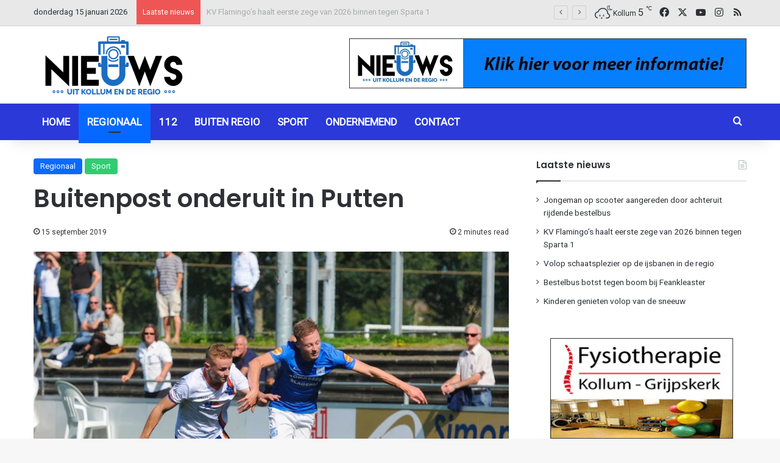

--- FILE ---
content_type: text/html; charset=UTF-8
request_url: https://nieuwsuitkollum.nl/buitenpost-onderuit-in-putten/
body_size: 17976
content:
<!DOCTYPE html><html lang="nl-NL" class="" data-skin="light"><head><meta charset="UTF-8" /><link rel="profile" href="https://gmpg.org/xfn/11" /><meta name='robots' content='index, follow, max-image-preview:large, max-snippet:-1, max-video-preview:-1' /><link media="all" href="https://nieuwsuitkollum.nl/wp-content/cache/autoptimize/css/autoptimize_264fd80c9175e2e70734b8688b7c062b.css" rel="stylesheet"><link media="screen" href="https://nieuwsuitkollum.nl/wp-content/cache/autoptimize/css/autoptimize_a21a4bd33f6b284626c86b3b3a1233f2.css" rel="stylesheet"><link media="print" href="https://nieuwsuitkollum.nl/wp-content/cache/autoptimize/css/autoptimize_1fcad48fdc5561e6bb8f6c1db24cf94b.css" rel="stylesheet"><title>Buitenpost onderuit in Putten - Nieuwsuitkollum</title><link rel="canonical" href="https://nieuwsuitkollum.nl/buitenpost-onderuit-in-putten/" /><meta property="og:locale" content="nl_NL" /><meta property="og:type" content="article" /><meta property="og:title" content="Buitenpost onderuit in Putten - Nieuwsuitkollum" /><meta property="og:description" content="PUTTEN &#8211; VV Buitenpost heeft de goede competitiestart geen vervolg kunnen geven in Putten. Zaterdag werd tegen SDC Putten met 3-0 verloren. Kansloos waren de Blauwkes zeker in de eerste helft niet. Een wereldgoal op slag van rust gevolgd door een wonderschone tweede treffer snel in de tweede helft, bleken funest voor de ploeg van &hellip;" /><meta property="og:url" content="https://nieuwsuitkollum.nl/buitenpost-onderuit-in-putten/" /><meta property="og:site_name" content="Nieuwsuitkollum" /><meta property="article:publisher" content="https://www.facebook.com/Nieuwsuitkollum" /><meta property="article:author" content="Redactie" /><meta property="article:published_time" content="2019-09-15T14:16:13+00:00" /><meta property="og:image" content="https://nieuwsuitkollum.nl/site/wp-content/uploads/2019/09/Wim-de-Vries-links-moet-in-de-achtervolging.jpg" /><meta property="og:image:width" content="938" /><meta property="og:image:height" content="600" /><meta property="og:image:type" content="image/jpeg" /><meta name="author" content="Redactie" /><meta name="twitter:card" content="summary_large_image" /><meta name="twitter:creator" content="@Nieuwsuitkollum" /><meta name="twitter:site" content="@Nieuwsuitkollum" /><meta name="twitter:label1" content="Geschreven door" /><meta name="twitter:data1" content="Redactie" /><meta name="twitter:label2" content="Geschatte leestijd" /><meta name="twitter:data2" content="2 minuten" /> <script type="application/ld+json" class="yoast-schema-graph">{"@context":"https://schema.org","@graph":[{"@type":"Article","@id":"https://nieuwsuitkollum.nl/buitenpost-onderuit-in-putten/#article","isPartOf":{"@id":"https://nieuwsuitkollum.nl/buitenpost-onderuit-in-putten/"},"author":{"name":"Redactie","@id":"https://nieuwsuitkollum.nl/#/schema/person/8a17b957f0fd2fe14c115a5b8467184b"},"headline":"Buitenpost onderuit in Putten","datePublished":"2019-09-15T14:16:13+00:00","mainEntityOfPage":{"@id":"https://nieuwsuitkollum.nl/buitenpost-onderuit-in-putten/"},"wordCount":455,"commentCount":0,"publisher":{"@id":"https://nieuwsuitkollum.nl/#organization"},"image":{"@id":"https://nieuwsuitkollum.nl/buitenpost-onderuit-in-putten/#primaryimage"},"thumbnailUrl":"https://nieuwsuitkollum.nl/wp-content/uploads/2019/09/Wim-de-Vries-links-moet-in-de-achtervolging.jpg","articleSection":["Regionaal","Sport"],"inLanguage":"nl-NL","potentialAction":[{"@type":"CommentAction","name":"Comment","target":["https://nieuwsuitkollum.nl/buitenpost-onderuit-in-putten/#respond"]}]},{"@type":"WebPage","@id":"https://nieuwsuitkollum.nl/buitenpost-onderuit-in-putten/","url":"https://nieuwsuitkollum.nl/buitenpost-onderuit-in-putten/","name":"Buitenpost onderuit in Putten - Nieuwsuitkollum","isPartOf":{"@id":"https://nieuwsuitkollum.nl/#website"},"primaryImageOfPage":{"@id":"https://nieuwsuitkollum.nl/buitenpost-onderuit-in-putten/#primaryimage"},"image":{"@id":"https://nieuwsuitkollum.nl/buitenpost-onderuit-in-putten/#primaryimage"},"thumbnailUrl":"https://nieuwsuitkollum.nl/wp-content/uploads/2019/09/Wim-de-Vries-links-moet-in-de-achtervolging.jpg","datePublished":"2019-09-15T14:16:13+00:00","breadcrumb":{"@id":"https://nieuwsuitkollum.nl/buitenpost-onderuit-in-putten/#breadcrumb"},"inLanguage":"nl-NL","potentialAction":[{"@type":"ReadAction","target":["https://nieuwsuitkollum.nl/buitenpost-onderuit-in-putten/"]}]},{"@type":"ImageObject","inLanguage":"nl-NL","@id":"https://nieuwsuitkollum.nl/buitenpost-onderuit-in-putten/#primaryimage","url":"https://nieuwsuitkollum.nl/wp-content/uploads/2019/09/Wim-de-Vries-links-moet-in-de-achtervolging.jpg","contentUrl":"https://nieuwsuitkollum.nl/wp-content/uploads/2019/09/Wim-de-Vries-links-moet-in-de-achtervolging.jpg","width":938,"height":600},{"@type":"BreadcrumbList","@id":"https://nieuwsuitkollum.nl/buitenpost-onderuit-in-putten/#breadcrumb","itemListElement":[{"@type":"ListItem","position":1,"name":"Home","item":"https://nieuwsuitkollum.nl/"},{"@type":"ListItem","position":2,"name":"Berichten","item":"https://nieuwsuitkollum.nl/berichten/"},{"@type":"ListItem","position":3,"name":"Buitenpost onderuit in Putten"}]},{"@type":"WebSite","@id":"https://nieuwsuitkollum.nl/#website","url":"https://nieuwsuitkollum.nl/","name":"Nieuwsuitkollum","description":"Nieuws uit de regio","publisher":{"@id":"https://nieuwsuitkollum.nl/#organization"},"potentialAction":[{"@type":"SearchAction","target":{"@type":"EntryPoint","urlTemplate":"https://nieuwsuitkollum.nl/?s={search_term_string}"},"query-input":{"@type":"PropertyValueSpecification","valueRequired":true,"valueName":"search_term_string"}}],"inLanguage":"nl-NL"},{"@type":"Organization","@id":"https://nieuwsuitkollum.nl/#organization","name":"Nieuwsuitkollum","url":"https://nieuwsuitkollum.nl/","logo":{"@type":"ImageObject","inLanguage":"nl-NL","@id":"https://nieuwsuitkollum.nl/#/schema/logo/image/","url":"https://nieuwsuitkollum.nl/wp-content/uploads/2016/11/NIeuwsUitKOllumgoed-Custom.png","contentUrl":"https://nieuwsuitkollum.nl/wp-content/uploads/2016/11/NIeuwsUitKOllumgoed-Custom.png","width":512,"height":224,"caption":"Nieuwsuitkollum"},"image":{"@id":"https://nieuwsuitkollum.nl/#/schema/logo/image/"},"sameAs":["https://www.facebook.com/Nieuwsuitkollum","https://x.com/Nieuwsuitkollum","https://www.instagram.com/nieuwsuitkollumnl/","https://www.youtube.com/user/NieuwsuitkollumNL"]},{"@type":"Person","@id":"https://nieuwsuitkollum.nl/#/schema/person/8a17b957f0fd2fe14c115a5b8467184b","name":"Redactie","sameAs":["Redactie"],"url":"https://nieuwsuitkollum.nl/author/redactie/"}]}</script> <link rel='dns-prefetch' href='//www.googletagmanager.com' /><link rel="alternate" type="application/rss+xml" title="Nieuwsuitkollum &raquo; feed" href="https://nieuwsuitkollum.nl/feed/" /><link rel="alternate" type="application/rss+xml" title="Nieuwsuitkollum &raquo; reacties feed" href="https://nieuwsuitkollum.nl/comments/feed/" /> <script type="text/javascript">try {
				if( 'undefined' != typeof localStorage ){
					var tieSkin = localStorage.getItem('tie-skin');
				}

				
				var html = document.getElementsByTagName('html')[0].classList,
						htmlSkin = 'light';

				if( html.contains('dark-skin') ){
					htmlSkin = 'dark';
				}

				if( tieSkin != null && tieSkin != htmlSkin ){
					html.add('tie-skin-inverted');
					var tieSkinInverted = true;
				}

				if( tieSkin == 'dark' ){
					html.add('dark-skin');
				}
				else if( tieSkin == 'light' ){
					html.remove( 'dark-skin' );
				}
				
			} catch(e) { console.log( e ) }</script> <link rel="alternate" type="application/rss+xml" title="Nieuwsuitkollum &raquo; Buitenpost onderuit in Putten reacties feed" href="https://nieuwsuitkollum.nl/buitenpost-onderuit-in-putten/feed/" /><link rel="alternate" title="oEmbed (JSON)" type="application/json+oembed" href="https://nieuwsuitkollum.nl/wp-json/oembed/1.0/embed?url=https%3A%2F%2Fnieuwsuitkollum.nl%2Fbuitenpost-onderuit-in-putten%2F" /><link rel="alternate" title="oEmbed (XML)" type="text/xml+oembed" href="https://nieuwsuitkollum.nl/wp-json/oembed/1.0/embed?url=https%3A%2F%2Fnieuwsuitkollum.nl%2Fbuitenpost-onderuit-in-putten%2F&#038;format=xml" /><meta name="viewport" content="width=device-width, initial-scale=1.0" /> <script type="text/javascript" src="https://nieuwsuitkollum.nl/wp-includes/js/jquery/jquery.min.js?ver=3.7.1" id="jquery-core-js"></script> <link rel="https://api.w.org/" href="https://nieuwsuitkollum.nl/wp-json/" /><link rel="alternate" title="JSON" type="application/json" href="https://nieuwsuitkollum.nl/wp-json/wp/v2/posts/99248" /><link rel="EditURI" type="application/rsd+xml" title="RSD" href="https://nieuwsuitkollum.nl/xmlrpc.php?rsd" /><meta name="generator" content="WordPress 6.9" /><link rel='shortlink' href='https://nieuwsuitkollum.nl/?p=99248' /><meta name="generator" content="Site Kit by Google 1.168.0" /><meta http-equiv="X-UA-Compatible" content="IE=edge"> <script async src="https://www.googletagmanager.com/gtag/js?id=G-ZP6V6R7JJZ"></script> <script>window.dataLayer = window.dataLayer || [];
  function gtag(){dataLayer.push(arguments);}
  gtag('js', new Date());

  gtag('config', 'G-ZP6V6R7JJZ');</script> <link rel="icon" href="https://nieuwsuitkollum.nl/wp-content/uploads/2016/11/NIeuwsUitKOllumgoed-Custom-150x150.png" sizes="32x32" /><link rel="icon" href="https://nieuwsuitkollum.nl/wp-content/uploads/2016/11/NIeuwsUitKOllumgoed-Custom.png" sizes="192x192" /><link rel="apple-touch-icon" href="https://nieuwsuitkollum.nl/wp-content/uploads/2016/11/NIeuwsUitKOllumgoed-Custom.png" /><meta name="msapplication-TileImage" content="https://nieuwsuitkollum.nl/wp-content/uploads/2016/11/NIeuwsUitKOllumgoed-Custom.png" /></head><body id="tie-body" class="wp-singular post-template-default single single-post postid-99248 single-format-standard wp-theme-jannah wrapper-has-shadow block-head-1 magazine2 is-thumb-overlay-disabled is-desktop is-header-layout-3 has-header-ad sidebar-right has-sidebar post-layout-1 narrow-title-narrow-media hide_post_authorbio">  <script type="text/javascript">var sc_project=9268334; 
var sc_invisible=1; 
var sc_security="45843031";</script> <script type="text/javascript"
src="https://www.statcounter.com/counter/counter.js"
async></script> <noscript><div class="statcounter"><a title="Web Analytics"
href="https://statcounter.com/" target="_blank"><img
class="statcounter"
src="https://c.statcounter.com/9268334/0/45843031/1/"
alt="Web Analytics"></a></div></noscript><div class="background-overlay"><div id="tie-container" class="site tie-container"><div id="tie-wrapper"><header id="theme-header" class="theme-header header-layout-3 main-nav-dark main-nav-default-dark main-nav-below has-stream-item top-nav-active top-nav-light top-nav-default-light top-nav-above has-shadow has-normal-width-logo mobile-header-default"><nav id="top-nav"  class="has-date-breaking-components top-nav header-nav has-breaking-news" aria-label="Secondary Navigation"><div class="container"><div class="topbar-wrapper"><div class="topbar-today-date"> donderdag 15 januari 2026</div><div class="tie-alignleft"><div class="breaking controls-is-active"> <span class="breaking-title"> <span class="tie-icon-bolt breaking-icon" aria-hidden="true"></span> <span class="breaking-title-text">Laatste nieuws</span> </span><ul id="breaking-news-in-header" class="breaking-news" data-type="flipY" data-arrows="true"><li class="news-item"> <a href="https://nieuwsuitkollum.nl/jongeman-botst-met-scooter-tegen-bestelbus/">Jongeman op scooter aangereden door achteruit rijdende bestelbus</a></li><li class="news-item"> <a href="https://nieuwsuitkollum.nl/kv-flamingos-haalt-eerste-zege-van-2026-binnen-tegen-sparta-1/">KV Flamingo’s haalt eerste zege van 2026 binnen tegen Sparta 1</a></li><li class="news-item"> <a href="https://nieuwsuitkollum.nl/volop-schaatsplezier-op-de-ijsbanen-in-de-regio/">Volop schaatsplezier op de ijsbanen in de regio</a></li><li class="news-item"> <a href="https://nieuwsuitkollum.nl/bestelbusje-botst-tegen-boom-bij-feankleaster/">Bestelbus botst tegen boom bij Feankleaster</a></li><li class="news-item"> <a href="https://nieuwsuitkollum.nl/kinderen-genieten-volop-van-de-sneeuw/">Kinderen genieten volop van de sneeuw</a></li><li class="news-item"> <a href="https://nieuwsuitkollum.nl/fryslan-in-de-greep-van-winterweer/">Fryslân in de greep van winterweer</a></li><li class="news-item"> <a href="https://nieuwsuitkollum.nl/moeder-35-blijft-langer-vast-na-overlijden-achtjarige-dochter/">Moeder (35) blijft langer vast na overlijden achtjarige dochter</a></li><li class="news-item"> <a href="https://nieuwsuitkollum.nl/brand-in-gasheater-met-gasfles-in-stroobos/">Brand in gasheater met gasfles in Stroobos</a></li><li class="news-item"> <a href="https://nieuwsuitkollum.nl/politie-onderzoekt-overlijden-minderjarig-kind-in-woning-kollum/">Politie onderzoekt overlijden minderjarig kind in woning Kollum</a></li><li class="news-item"> <a href="https://nieuwsuitkollum.nl/jeugd-geniet-volop-van-de-sneeuw-in-kollum/">Jeugd geniet volop van de sneeuw in Kollum</a></li></ul></div></div><div class="tie-alignright"><ul class="components"><li class="weather-menu-item menu-item custom-menu-link"><div class="tie-weather-widget is-animated" title="Regen"><div class="weather-wrap"><div class="weather-forecast-day small-weather-icons"><div class="weather-icon"><div class="basecloud"></div><div class="icon-basecloud-bg"></div><div class="animi-icons-wrap"><div class="icon-rainy-animi"></div><div class="icon-rainy-animi-2"></div><div class="icon-rainy-animi-4"></div><div class="icon-rainy-animi-5"></div></div><div class="icon-moon-animi"></div></div></div><div class="city-data"> <span>Kollum</span> <span class="weather-current-temp"> 5 <sup>&#x2103;</sup> </span></div></div></div></li><li class="social-icons-item"><a class="social-link facebook-social-icon" rel="external noopener nofollow" target="_blank" href="https://www.facebook.com/Nieuwsuitkollum/"><span class="tie-social-icon tie-icon-facebook"></span><span class="screen-reader-text">Facebook</span></a></li><li class="social-icons-item"><a class="social-link twitter-social-icon" rel="external noopener nofollow" target="_blank" href="https://twitter.com/Nieuwsuitkollum/"><span class="tie-social-icon tie-icon-twitter"></span><span class="screen-reader-text">X</span></a></li><li class="social-icons-item"><a class="social-link youtube-social-icon" rel="external noopener nofollow" target="_blank" href="https://www.youtube.com/NieuwsuitkollumNL"><span class="tie-social-icon tie-icon-youtube"></span><span class="screen-reader-text">YouTube</span></a></li><li class="social-icons-item"><a class="social-link instagram-social-icon" rel="external noopener nofollow" target="_blank" href="https://www.instagram.com/nieuwsuitkollumnl/"><span class="tie-social-icon tie-icon-instagram"></span><span class="screen-reader-text">Instagram</span></a></li><li class="social-icons-item"><a class="social-link rss-social-icon" rel="external noopener nofollow" target="_blank" href="https://nieuwsuitkollum.nl/feed/"><span class="tie-social-icon tie-icon-feed"></span><span class="screen-reader-text">RSS</span></a></li></ul></div></div></div></nav><div class="container header-container"><div class="tie-row logo-row"><div class="logo-wrapper"><div class="tie-col-md-4 logo-container clearfix"><div id="mobile-header-components-area_1" class="mobile-header-components"><ul class="components"><li class="mobile-component_menu custom-menu-link"><a href="#" id="mobile-menu-icon" class="menu-text-wrapper"><span class="tie-mobile-menu-icon nav-icon is-layout-1"></span><span class="menu-text">Menu</span></a></li></ul></div><div id="logo" class="image-logo" style="margin-top: 10px; margin-bottom: 1px;"> <a title="Nieuwsuitkollum" href="https://nieuwsuitkollum.nl/"> <picture class="tie-logo-default tie-logo-picture"> <source class="tie-logo-source-default tie-logo-source" srcset="https://nieuwsuitkollum.nl/wp-content/uploads/2020/08/logo-264x116-1.png"> <img class="tie-logo-img-default tie-logo-img" src="https://nieuwsuitkollum.nl/wp-content/uploads/2020/08/logo-264x116-1.png" alt="Nieuwsuitkollum" width="264" height="116" style="max-height:116px; width: auto;" /> </picture> </a></div><div id="mobile-header-components-area_2" class="mobile-header-components"><ul class="components"><li class="mobile-component_skin custom-menu-link"> <a href="#" class="change-skin" title="Switch skin"> <span class="tie-icon-moon change-skin-icon" aria-hidden="true"></span> <span class="screen-reader-text">Switch skin</span> </a></li></ul></div></div></div><div class="tie-col-md-8 stream-item stream-item-top-wrapper"><div class="stream-item-top"><div class="g g-1"><div class="g-single a-13"><a class="gofollow" data-track="MTMsMSw2MA==" href="/contact"><img src="https://nieuwsuitkollum.nl/wp-content/uploads/2021/01/AdverterenNieuwsuitKollum.gif" /></a></div></div></div></div></div></div><div class="main-nav-wrapper"><nav id="main-nav" data-skin="search-in-main-nav" class="main-nav header-nav live-search-parent menu-style-default menu-style-solid-bg"  aria-label="Primary Navigation"><div class="container"><div class="main-menu-wrapper"><div id="menu-components-wrap"><div class="main-menu main-menu-wrap"><div id="main-nav-menu" class="main-menu header-menu"><ul id="menu-home" class="menu"><li id="menu-item-10008" class="menu-item menu-item-type-custom menu-item-object-custom menu-item-home menu-item-10008"><a href="https://nieuwsuitkollum.nl/">Home</a></li><li id="menu-item-68068" class="menu-item menu-item-type-taxonomy menu-item-object-category current-post-ancestor current-menu-parent current-post-parent menu-item-68068 tie-current-menu"><a href="https://nieuwsuitkollum.nl/category/regionaal/">Regionaal</a></li><li id="menu-item-68070" class="menu-item menu-item-type-taxonomy menu-item-object-category menu-item-68070"><a href="https://nieuwsuitkollum.nl/category/112/">112</a></li><li id="menu-item-71873" class="menu-item menu-item-type-taxonomy menu-item-object-category menu-item-71873"><a href="https://nieuwsuitkollum.nl/category/buiten-regio/">Buiten regio</a></li><li id="menu-item-68071" class="menu-item menu-item-type-taxonomy menu-item-object-category current-post-ancestor current-menu-parent current-post-parent menu-item-68071"><a href="https://nieuwsuitkollum.nl/category/sport/">Sport</a></li><li id="menu-item-71872" class="menu-item menu-item-type-taxonomy menu-item-object-category menu-item-71872"><a href="https://nieuwsuitkollum.nl/category/ondernemend/">Ondernemend</a></li><li id="menu-item-10006" class="menu-item menu-item-type-post_type menu-item-object-page menu-item-10006"><a href="https://nieuwsuitkollum.nl/contact/">Contact</a></li></ul></div></div><ul class="components"><li class="search-compact-icon menu-item custom-menu-link"> <a href="#" class="tie-search-trigger"> <span class="tie-icon-search tie-search-icon" aria-hidden="true"></span> <span class="screen-reader-text">Zoeken naar</span> </a></li></ul></div></div></div></nav></div></header> <script type="text/javascript">try{if("undefined"!=typeof localStorage){var header,mnIsDark=!1,tnIsDark=!1;(header=document.getElementById("theme-header"))&&((header=header.classList).contains("main-nav-default-dark")&&(mnIsDark=!0),header.contains("top-nav-default-dark")&&(tnIsDark=!0),"dark"==tieSkin?(header.add("main-nav-dark","top-nav-dark"),header.remove("main-nav-light","top-nav-light")):"light"==tieSkin&&(mnIsDark||(header.remove("main-nav-dark"),header.add("main-nav-light")),tnIsDark||(header.remove("top-nav-dark"),header.add("top-nav-light"))))}}catch(a){console.log(a)}</script> <div id="content" class="site-content container"><div id="main-content-row" class="tie-row main-content-row"><div class="main-content tie-col-md-8 tie-col-xs-12" role="main"><article id="the-post" class="container-wrapper post-content tie-standard"><header class="entry-header-outer"><div class="entry-header"> <span class="post-cat-wrap"><a class="post-cat tie-cat-5" href="https://nieuwsuitkollum.nl/category/regionaal/">Regionaal</a><a class="post-cat tie-cat-9" href="https://nieuwsuitkollum.nl/category/sport/">Sport</a></span><h1 class="post-title entry-title"> Buitenpost onderuit in Putten</h1><div class="single-post-meta post-meta clearfix"><span class="date meta-item tie-icon">15 september 2019</span><div class="tie-alignright"><span class="meta-reading-time meta-item"><span class="tie-icon-bookmark" aria-hidden="true"></span> 2 minutes read</span></div></div></div></header><div  class="featured-area"><div class="featured-area-inner"><figure class="single-featured-image"><img width="938" height="600" src="https://nieuwsuitkollum.nl/wp-content/uploads/2019/09/Wim-de-Vries-links-moet-in-de-achtervolging.jpg" class="attachment-full size-full wp-post-image" alt="" data-main-img="1" decoding="async" fetchpriority="high" srcset="https://nieuwsuitkollum.nl/wp-content/uploads/2019/09/Wim-de-Vries-links-moet-in-de-achtervolging.jpg 938w, https://nieuwsuitkollum.nl/wp-content/uploads/2019/09/Wim-de-Vries-links-moet-in-de-achtervolging-240x154.jpg 240w" sizes="(max-width: 938px) 100vw, 938px" /></figure></div></div><div class="entry-content entry clearfix"><p>PUTTEN &#8211; VV Buitenpost heeft de goede competitiestart geen vervolg kunnen geven in Putten. Zaterdag werd tegen SDC Putten met 3-0 verloren. Kansloos waren de Blauwkes zeker in de eerste helft niet. Een wereldgoal op slag van rust gevolgd door een wonderschone tweede treffer snel in de tweede helft, bleken funest voor de ploeg van trainer Jasper Bouma. “Wij hebben weinig weggegeven, maar als team waren we niet goed genoeg. Snel vergeten en ons richten op de thuiswedstrijd tegen Purmersteijn”, aldus Bouma.</p><p><strong>In de kruising</strong></p><p>De eerste kans in de wedstrijd was voor Buitenposter Rik Weening. Zijn schot werd geblokt. Weening, de uitblinker van vorige week, werd stevig aan banden gelegd door een verdediger van Putten. De thuisploeg had meer balbezit, maar kon geen gaatje vinden in de verdediging van Buitenpost. Na ongeveer een half uur kreeg Rob Dijkstra een goede mogelijkheid om de Blauwkes op voorsprong te zetten. Uit een snelle spelhervatting van Robin Huisman de Jong schoot hij echter tegen de keeper op. Putten had tot dan toe geen uitgespeelde kansen kunnen creëren, maar sloeg net voor de thee dan toch toe.</p><p>Wilbert Thomassen dribbelde vanaf links naar binnen en krulde de bal precies in de kruising waardoor de uitstrekkende doelman Kevin van der Meulen kansloos was. Bouma: “Een wereldgoal die op een heel vervelend moment kwam. In de rust heb ik gezegd dat er nog een resultaat in zat, omdat het maar 1-0 was.”</p><p><strong>Lichtpuntje</strong></p><p>Toch leek het geloof bij Buitenpost verdwenen in de tweede helft. Er werd slordig gespeeld en bovendien in een te laag tempo. Een fout in de opbouw achterin bij Buitenpost werd na bijna een kwartier na de hervatting fraai afgemaakt. Thomassen kon voorgeven en de mee opgekomen middenvelder Jordy van Selm hard raak in de bovenhoek. Opnieuw was Van der Meulen geheel kansloos. Daarna was het over en uit voor de gasten. “De ruimtes werden te groot en afspraken werden niet meer nagekomen. Putten kwam een kwartier voor tijd op 3-0 en had nog vaker kunnen scoren. Dat gebeurde gelukkig niet.”</p><p>Lichtpuntje was dat aan het eind van de wedstrijd Jelmer Vos, die in de voorbereiding geblesseerd was geraakt, zijn eerste minuten in het vroege seizoen kon maken. “Deze week ons oprichten, hard trainen en opmaken voor Purmersteijn waartegen we een resultaat moeten halen”, zei Bouma.</p><p><strong>Opstelling VV Buitenpost:</strong> Kevin van der Meulen, Wim de Vries (66. Aaron Boekhout), Danny Boersma, Robin Huisman de Jong, Joost Jesse Visser, Berend Schootstra (66. Jelmer Vos), Rob Dijkstra, Willem de Boer, Jorrit Terpstra, Rik Weening, Rudmer Loonstra (77. Joran Olijve)</p><p><strong>Scoreverloop</strong>: 45. Wilbert Thomassen 1-0, 58. Jordy van Selm 2-0, 76. Alexander Sijtsma 3-0<br /> <strong>Gele kaart</strong>: Rik Weening, Berend Schootstra, Robin Huisman de Jong (Buitenpost)</p><div class="gallery gallery-columns-3 gallery-size- rps-image-gallery-format-default rps-image-gallery-theme-default rps-image-gallery-columns-responsive rps-image-gallery rps-image-gallery-no-masonry rps-image-gallery-no-heading rps-image-gallery-no-caption rps-image-gallery-no-social " style="text-align:left" pageSize="0" currentPage="0" ><ul><li class="gallery-item gallery-item-begin-row"><div class="gallery-icon portrait"><a rel="rps-image-group-99248" href="https://nieuwsuitkollum.nl/wp-content/uploads/2019/09/Rik-Weening-rechts-werd-stevig-verdedigd-in-Putten.jpg" title="&amp;lt;div class=&amp;quot;fancybox-title-exif&amp;quot;&amp;gt;NIKON D300&amp;nbsp; f/2.8&amp;nbsp; 85mm&amp;nbsp; ISO200&amp;nbsp; 1/2000s&amp;nbsp; 14 september 2019&amp;lt;/div&amp;gt;"><img decoding="async" src="https://nieuwsuitkollum.nl/wp-content/uploads/2019/09/Rik-Weening-rechts-werd-stevig-verdedigd-in-Putten.jpg" alt="Rik Weening (rechts) werd stevig verdedigd in Putten" title="Rik Weening (rechts) werd stevig verdedigd in Putten" class="attachment-thumbnail" width="598" height="600" srcset="https://nieuwsuitkollum.nl/wp-content/uploads/2019/09/Rik-Weening-rechts-werd-stevig-verdedigd-in-Putten.jpg 598w, https://nieuwsuitkollum.nl/wp-content/uploads/2019/09/Rik-Weening-rechts-werd-stevig-verdedigd-in-Putten-150x150.jpg 150w, https://nieuwsuitkollum.nl/wp-content/uploads/2019/09/Rik-Weening-rechts-werd-stevig-verdedigd-in-Putten-159x160.jpg 159w, https://nieuwsuitkollum.nl/wp-content/uploads/2019/09/Rik-Weening-rechts-werd-stevig-verdedigd-in-Putten-144x144.jpg 144w" sizes="(max-width: 598px) 100vw, 598px"></a></div></li><li class="gallery-item "><div class="gallery-icon landscape"><a rel="rps-image-group-99248" href="https://nieuwsuitkollum.nl/wp-content/uploads/2019/09/Rob-Dijkstra-midden-wit-shirt-probeert-gevaarlijk-te-zijn-uit-een-corner.jpg" title="&amp;lt;div class=&amp;quot;fancybox-title-exif&amp;quot;&amp;gt;NIKON D300&amp;nbsp; f/2.8&amp;nbsp; 85mm&amp;nbsp; ISO200&amp;nbsp; 1/1000s&amp;nbsp; 14 september 2019&amp;lt;/div&amp;gt;"><img decoding="async" src="https://nieuwsuitkollum.nl/wp-content/uploads/2019/09/Rob-Dijkstra-midden-wit-shirt-probeert-gevaarlijk-te-zijn-uit-een-corner.jpg" alt="Rob Dijkstra (midden, wit shirt) probeert gevaarlijk te zijn uit een corner" title="Rob Dijkstra (midden, wit shirt) probeert gevaarlijk te zijn uit een corner" class="attachment-thumbnail" width="952" height="600" srcset="https://nieuwsuitkollum.nl/wp-content/uploads/2019/09/Rob-Dijkstra-midden-wit-shirt-probeert-gevaarlijk-te-zijn-uit-een-corner.jpg 952w, https://nieuwsuitkollum.nl/wp-content/uploads/2019/09/Rob-Dijkstra-midden-wit-shirt-probeert-gevaarlijk-te-zijn-uit-een-corner-240x151.jpg 240w" sizes="(max-width: 952px) 100vw, 952px"></a></div></li><li class="gallery-item gallery-item-end-row"><div class="gallery-icon landscape"><a rel="rps-image-group-99248" href="https://nieuwsuitkollum.nl/wp-content/uploads/2019/09/Wim-de-Vries-links-moet-in-de-achtervolging.jpg" title="&amp;lt;div class=&amp;quot;fancybox-title-exif&amp;quot;&amp;gt;NIKON D300&amp;nbsp; f/4.5&amp;nbsp; 150mm&amp;nbsp; ISO200&amp;nbsp; 1/2000s&amp;nbsp; 14 september 2019&amp;lt;/div&amp;gt;"><img loading="lazy" decoding="async" src="https://nieuwsuitkollum.nl/wp-content/uploads/2019/09/Wim-de-Vries-links-moet-in-de-achtervolging.jpg" alt="Wim de Vries (links) moet in de achtervolging" title="Wim de Vries (links) moet in de achtervolging" class="attachment-thumbnail last" width="938" height="600" srcset="https://nieuwsuitkollum.nl/wp-content/uploads/2019/09/Wim-de-Vries-links-moet-in-de-achtervolging.jpg 938w, https://nieuwsuitkollum.nl/wp-content/uploads/2019/09/Wim-de-Vries-links-moet-in-de-achtervolging-240x154.jpg 240w" sizes="auto, (max-width: 938px) 100vw, 938px"></a></div></li></ul></div><p>Foto&#8217;s Hans Zwamborn</p></div><div id="post-extra-info"><div class="theiaStickySidebar"><div class="single-post-meta post-meta clearfix"><span class="date meta-item tie-icon">15 september 2019</span><div class="tie-alignright"><span class="meta-reading-time meta-item"><span class="tie-icon-bookmark" aria-hidden="true"></span> 2 minutes read</span></div></div></div></div><div class="clearfix"></div> <script id="tie-schema-json" type="application/ld+json">{"@context":"http:\/\/schema.org","@type":"Article","dateCreated":"2019-09-15T16:16:13+02:00","datePublished":"2019-09-15T16:16:13+02:00","dateModified":"2019-09-15T16:16:13+02:00","headline":"Buitenpost onderuit in Putten","name":"Buitenpost onderuit in Putten","keywords":[],"url":"https:\/\/nieuwsuitkollum.nl\/buitenpost-onderuit-in-putten\/","description":"PUTTEN - VV Buitenpost heeft de goede competitiestart geen vervolg kunnen geven in Putten. Zaterdag werd tegen SDC Putten met 3-0 verloren. Kansloos waren de Blauwkes zeker in de eerste helft niet. Ee","copyrightYear":"2019","articleSection":"Regionaal,Sport","articleBody":"PUTTEN - VV Buitenpost heeft de goede competitiestart geen vervolg kunnen geven in Putten. Zaterdag werd tegen SDC Putten met 3-0 verloren. Kansloos waren de Blauwkes zeker in de eerste helft niet. Een wereldgoal op slag van rust gevolgd door een wonderschone tweede treffer snel in de tweede helft, bleken funest voor de ploeg van trainer Jasper Bouma. \u201cWij hebben weinig weggegeven, maar als team waren we niet goed genoeg. Snel vergeten en ons richten op de thuiswedstrijd tegen Purmersteijn\u201d, aldus Bouma.\r\n\r\nIn de kruising\r\n\r\nDe eerste kans in de wedstrijd was voor Buitenposter Rik Weening. Zijn schot werd geblokt. Weening, de uitblinker van vorige week, werd stevig aan banden gelegd door een verdediger van Putten. De thuisploeg had meer balbezit, maar kon geen gaatje vinden in de verdediging van Buitenpost. Na ongeveer een half uur kreeg Rob Dijkstra een goede mogelijkheid om de Blauwkes op voorsprong te zetten. Uit een snelle spelhervatting van Robin Huisman de Jong schoot hij echter tegen de keeper op. Putten had tot dan toe geen uitgespeelde kansen kunnen cre\u00ebren, maar sloeg net voor de thee dan toch toe.\r\n\r\nWilbert Thomassen dribbelde vanaf links naar binnen en krulde de bal precies in de kruising waardoor de uitstrekkende doelman Kevin van der Meulen kansloos was. Bouma: \u201cEen wereldgoal die op een heel vervelend moment kwam. In de rust heb ik gezegd dat er nog een resultaat in zat, omdat het maar 1-0 was.\u201d\r\n\r\nLichtpuntje\r\n\r\nToch leek het geloof bij Buitenpost verdwenen in de tweede helft. Er werd slordig gespeeld en bovendien in een te laag tempo. Een fout in de opbouw achterin bij Buitenpost werd na bijna een kwartier na de hervatting fraai afgemaakt. Thomassen kon voorgeven en de mee opgekomen middenvelder Jordy van Selm hard raak in de bovenhoek. Opnieuw was Van der Meulen geheel kansloos. Daarna was het over en uit voor de gasten. \u201cDe ruimtes werden te groot en afspraken werden niet meer nagekomen. Putten kwam een kwartier voor tijd op 3-0 en had nog vaker kunnen scoren. Dat gebeurde gelukkig niet.\u201d\r\n\r\nLichtpuntje was dat aan het eind van de wedstrijd Jelmer Vos, die in de voorbereiding geblesseerd was geraakt, zijn eerste minuten in het vroege seizoen kon maken. \u201cDeze week ons oprichten, hard trainen en opmaken voor Purmersteijn waartegen we een resultaat moeten halen\u201d, zei Bouma.\r\n\r\nOpstelling VV Buitenpost: Kevin van der Meulen, Wim de Vries (66. Aaron Boekhout), Danny Boersma, Robin Huisman de Jong, Joost Jesse Visser, Berend Schootstra (66. Jelmer Vos), Rob Dijkstra, Willem de Boer, Jorrit Terpstra, Rik Weening, Rudmer Loonstra (77. Joran Olijve)\r\n\r\nScoreverloop: 45. Wilbert Thomassen 1-0, 58. Jordy van Selm 2-0, 76. Alexander Sijtsma 3-0\r\nGele kaart: Rik Weening, Berend Schootstra, Robin Huisman de Jong (Buitenpost)\r\n\r\n\r\n\r\nFoto's Hans Zwamborn","publisher":{"@id":"#Publisher","@type":"Organization","name":"Nieuwsuitkollum","logo":{"@type":"ImageObject","url":"https:\/\/nieuwsuitkollum.nl\/wp-content\/uploads\/2020\/08\/logo-264x116-1.png"},"sameAs":["https:\/\/www.facebook.com\/Nieuwsuitkollum\/","https:\/\/twitter.com\/Nieuwsuitkollum\/","https:\/\/www.youtube.com\/NieuwsuitkollumNL","https:\/\/www.instagram.com\/nieuwsuitkollumnl\/"]},"sourceOrganization":{"@id":"#Publisher"},"copyrightHolder":{"@id":"#Publisher"},"mainEntityOfPage":{"@type":"WebPage","@id":"https:\/\/nieuwsuitkollum.nl\/buitenpost-onderuit-in-putten\/"},"author":{"@type":"Person","name":"Redactie","url":"https:\/\/nieuwsuitkollum.nl\/author\/redactie\/"},"image":{"@type":"ImageObject","url":"https:\/\/nieuwsuitkollum.nl\/wp-content\/uploads\/2019\/09\/Wim-de-Vries-links-moet-in-de-achtervolging.jpg","width":1200,"height":600}}</script> <div id="share-buttons-bottom" class="share-buttons share-buttons-bottom"><div class="share-links "> <a href="https://www.facebook.com/sharer.php?u=https://nieuwsuitkollum.nl/buitenpost-onderuit-in-putten/" rel="external noopener nofollow" title="Facebook" target="_blank" class="facebook-share-btn  large-share-button" data-raw="https://www.facebook.com/sharer.php?u={post_link}"> <span class="share-btn-icon tie-icon-facebook"></span> <span class="social-text">Facebook</span> </a> <a href="https://x.com/intent/post?text=Buitenpost%20onderuit%20in%20Putten&#038;url=https://nieuwsuitkollum.nl/buitenpost-onderuit-in-putten/" rel="external noopener nofollow" title="X" target="_blank" class="twitter-share-btn  large-share-button" data-raw="https://x.com/intent/post?text={post_title}&amp;url={post_link}"> <span class="share-btn-icon tie-icon-twitter"></span> <span class="social-text">X</span> </a> <a href="https://api.whatsapp.com/send?text=Buitenpost%20onderuit%20in%20Putten%20https://nieuwsuitkollum.nl/buitenpost-onderuit-in-putten/" rel="external noopener nofollow" title="WhatsApp" target="_blank" class="whatsapp-share-btn " data-raw="https://api.whatsapp.com/send?text={post_title}%20{post_link}"> <span class="share-btn-icon tie-icon-whatsapp"></span> <span class="screen-reader-text">WhatsApp</span> </a> <a href="https://telegram.me/share/url?url=https://nieuwsuitkollum.nl/buitenpost-onderuit-in-putten/&text=Buitenpost%20onderuit%20in%20Putten" rel="external noopener nofollow" title="Telegram" target="_blank" class="telegram-share-btn " data-raw="https://telegram.me/share/url?url={post_link}&text={post_title}"> <span class="share-btn-icon tie-icon-paper-plane"></span> <span class="screen-reader-text">Telegram</span> </a> <a href="mailto:?subject=Buitenpost%20onderuit%20in%20Putten&#038;body=https://nieuwsuitkollum.nl/buitenpost-onderuit-in-putten/" rel="external noopener nofollow" title="Delen via Email" target="_blank" class="email-share-btn " data-raw="mailto:?subject={post_title}&amp;body={post_link}"> <span class="share-btn-icon tie-icon-envelope"></span> <span class="screen-reader-text">Delen via Email</span> </a> <a href="#" rel="external noopener nofollow" title="Print" target="_blank" class="print-share-btn " data-raw="#"> <span class="share-btn-icon tie-icon-print"></span> <span class="screen-reader-text">Print</span> </a></div></div></article><div class="stream-item stream-item-below-post"><div class="stream-item-size" style=""><script async src="https://pagead2.googlesyndication.com/pagead/js/adsbygoogle.js"></script>  <ins class="adsbygoogle"
 style="display:inline-block;width:728px;height:90px"
 data-ad-client="ca-pub-5273003877704073"
 data-ad-slot="8265052618"></ins> <script>(adsbygoogle = window.adsbygoogle || []).push({});</script></div></div><div class="post-components"><div id="related-posts" class="container-wrapper has-extra-post"><div class="mag-box-title the-global-title"><h3>Dit kan u ook interesseren</h3></div><div class="related-posts-list"><div class="related-item tie-standard"> <a aria-label="Jongeman op scooter aangereden door achteruit rijdende bestelbus" href="https://nieuwsuitkollum.nl/jongeman-botst-met-scooter-tegen-bestelbus/" class="post-thumb"><img width="390" height="220" src="https://nieuwsuitkollum.nl/wp-content/uploads/2026/01/image004-12-390x220.jpg" class="attachment-jannah-image-large size-jannah-image-large wp-post-image" alt="" decoding="async" loading="lazy" /></a><h3 class="post-title"><a href="https://nieuwsuitkollum.nl/jongeman-botst-met-scooter-tegen-bestelbus/">Jongeman op scooter aangereden door achteruit rijdende bestelbus</a></h3><div class="post-meta clearfix"><span class="date meta-item tie-icon">13 januari 2026</span></div></div><div class="related-item tie-standard"> <a aria-label="KV Flamingo’s haalt eerste zege van 2026 binnen tegen Sparta 1" href="https://nieuwsuitkollum.nl/kv-flamingos-haalt-eerste-zege-van-2026-binnen-tegen-sparta-1/" class="post-thumb"><img width="390" height="220" src="https://nieuwsuitkollum.nl/wp-content/uploads/2026/01/Flamingos-1-Sparta-1-verkleind-390x220.jpg" class="attachment-jannah-image-large size-jannah-image-large wp-post-image" alt="" decoding="async" loading="lazy" /></a><h3 class="post-title"><a href="https://nieuwsuitkollum.nl/kv-flamingos-haalt-eerste-zege-van-2026-binnen-tegen-sparta-1/">KV Flamingo’s haalt eerste zege van 2026 binnen tegen Sparta 1</a></h3><div class="post-meta clearfix"><span class="date meta-item tie-icon">11 januari 2026</span></div></div><div class="related-item tie-standard"> <a aria-label="Volop schaatsplezier op de ijsbanen in de regio" href="https://nieuwsuitkollum.nl/volop-schaatsplezier-op-de-ijsbanen-in-de-regio/" class="post-thumb"><img width="390" height="220" src="https://nieuwsuitkollum.nl/wp-content/uploads/2026/01/image036-390x220.jpg" class="attachment-jannah-image-large size-jannah-image-large wp-post-image" alt="" decoding="async" loading="lazy" /></a><h3 class="post-title"><a href="https://nieuwsuitkollum.nl/volop-schaatsplezier-op-de-ijsbanen-in-de-regio/">Volop schaatsplezier op de ijsbanen in de regio</a></h3><div class="post-meta clearfix"><span class="date meta-item tie-icon">11 januari 2026</span></div></div><div class="related-item tie-standard"> <a aria-label="Bestelbus botst tegen boom bij Feankleaster" href="https://nieuwsuitkollum.nl/bestelbusje-botst-tegen-boom-bij-feankleaster/" class="post-thumb"><img width="390" height="220" src="https://nieuwsuitkollum.nl/wp-content/uploads/2026/01/image002-14-390x220.jpg" class="attachment-jannah-image-large size-jannah-image-large wp-post-image" alt="" decoding="async" loading="lazy" /></a><h3 class="post-title"><a href="https://nieuwsuitkollum.nl/bestelbusje-botst-tegen-boom-bij-feankleaster/">Bestelbus botst tegen boom bij Feankleaster</a></h3><div class="post-meta clearfix"><span class="date meta-item tie-icon">10 januari 2026</span></div></div></div></div><div id="comments" class="comments-area"><div id="add-comment-block" class="container-wrapper"><div id="respond" class="comment-respond"><h3 id="reply-title" class="comment-reply-title the-global-title">Geef een reactie <small><a rel="nofollow" id="cancel-comment-reply-link" href="/buitenpost-onderuit-in-putten/#respond" style="display:none;">Reactie annuleren</a></small></h3><form action="https://nieuwsuitkollum.nl/wp-comments-post.php" method="post" id="commentform" class="comment-form"><p class="comment-notes"><span id="email-notes">Je e-mailadres wordt niet gepubliceerd.</span> <span class="required-field-message">Vereiste velden zijn gemarkeerd met <span class="required">*</span></span></p><p class="comment-form-comment"><label for="comment">Reactie <span class="required">*</span></label><textarea autocomplete="new-password"  id="hba2208990"  name="hba2208990"   cols="45" rows="8" maxlength="65525" required></textarea><textarea id="comment" aria-label="hp-comment" aria-hidden="true" name="comment" autocomplete="new-password" style="padding:0 !important;clip:rect(1px, 1px, 1px, 1px) !important;position:absolute !important;white-space:nowrap !important;height:1px !important;width:1px !important;overflow:hidden !important;" tabindex="-1"></textarea><script data-noptimize>document.getElementById("comment").setAttribute( "id", "af28b51fda6fc835cedfabc8f80fe253" );document.getElementById("hba2208990").setAttribute( "id", "comment" );</script></p><p class="comment-form-author"><label for="author">Naam <span class="required">*</span></label> <input id="author" name="author" type="text" value="" size="30" maxlength="245" autocomplete="name" required /></p><p class="comment-form-email"><label for="email">E-mail <span class="required">*</span></label> <input id="email" name="email" type="email" value="" size="30" maxlength="100" aria-describedby="email-notes" autocomplete="email" required /></p><p class="comment-form-url"><label for="url">Site</label> <input id="url" name="url" type="url" value="" size="30" maxlength="200" autocomplete="url" /></p><p class="form-submit"><input name="submit" type="submit" id="submit" class="submit" value="Reactie plaatsen" /> <input type='hidden' name='comment_post_ID' value='99248' id='comment_post_ID' /> <input type='hidden' name='comment_parent' id='comment_parent' value='0' /></p></form></div></div></div></div></div><aside class="sidebar tie-col-md-4 tie-col-xs-12 normal-side" aria-label="Primary Sidebar"><div class="theiaStickySidebar"><div id="recent-posts-7" class="container-wrapper widget widget_recent_entries"><div class="widget-title the-global-title"><div class="the-subtitle">Laatste nieuws<span class="widget-title-icon tie-icon"></span></div></div><ul><li> <a href="https://nieuwsuitkollum.nl/jongeman-botst-met-scooter-tegen-bestelbus/">Jongeman op scooter aangereden door achteruit rijdende bestelbus</a></li><li> <a href="https://nieuwsuitkollum.nl/kv-flamingos-haalt-eerste-zege-van-2026-binnen-tegen-sparta-1/">KV Flamingo’s haalt eerste zege van 2026 binnen tegen Sparta 1</a></li><li> <a href="https://nieuwsuitkollum.nl/volop-schaatsplezier-op-de-ijsbanen-in-de-regio/">Volop schaatsplezier op de ijsbanen in de regio</a></li><li> <a href="https://nieuwsuitkollum.nl/bestelbusje-botst-tegen-boom-bij-feankleaster/">Bestelbus botst tegen boom bij Feankleaster</a></li><li> <a href="https://nieuwsuitkollum.nl/kinderen-genieten-volop-van-de-sneeuw/">Kinderen genieten volop van de sneeuw</a></li></ul><div class="clearfix"></div></div><div id="adrotate_widgets-7" class="container-wrapper widget adrotate_widgets"><div class="g g-2"><div class="g-dyn a-4 c-1"><a class="gofollow" data-track="NCwyLDYw" href="https://www.pmc-kollum.nl/" target="_blank"><img src="https://nieuwsuitkollum.nl/wp-content/uploads/2023/10/FysioTherapieKollum2023.gif" /></a></div><div class="g-dyn a-19 c-2"><a class="gofollow" data-track="MTksMiw2MA==" href="/contact"><img src="https://nieuwsuitkollum.nl/wp-content/uploads/2023/02/AdverterenNieuwsuitKollumRechts.gif" /></a></div></div><div class="clearfix"></div></div><div id="adrotate_widgets-13" class="container-wrapper widget adrotate_widgets"><div class="clearfix"></div></div><div id="adrotate_widgets-8" class="container-wrapper widget adrotate_widgets"><div class="g g-4"><div class="g-dyn a-9 c-1"><a class="gofollow" data-track="OSw0LDYw" href="https://www.depruttelpot.nl" target="_blank"><img src="https://nieuwsuitkollum.nl/wp-content/uploads/2024/04/Naamloos-1v3.gif" /></a></div></div><div class="clearfix"></div></div><div id="custom_html-8" class="widget_text container-wrapper widget widget_custom_html"><div class="textwidget custom-html-widget"><center><div id="mk-slider"></div> <script src="https://www.sponsorlink.nl/js/snippet.js?key=a077e605-2786-47a3-add4-4e88519bca23"></script> </center></div><div class="clearfix"></div></div><div id="search-8" class="container-wrapper widget widget_search"><form role="search" method="get" class="search-form" action="https://nieuwsuitkollum.nl/"> <label> <span class="screen-reader-text">Zoeken naar:</span> <input type="search" class="search-field" placeholder="Zoeken &hellip;" value="" name="s" /> </label> <input type="submit" class="search-submit" value="Zoeken" /></form><div class="clearfix"></div></div></div></aside></div></div><footer id="footer" class="site-footer dark-skin dark-widgetized-area"><div id="footer-instagram" class="footer-instagram-section"><div id="instagram-link" class="is-compact has-6-media"><a target="_blank" title="Volg ons ook op Instagram!" rel="nofollow noopener" href="https://www.instagram.com/nieuwsuitkollumnl/"><span class="tie-icon-instagram" aria-hidden="true"></span> <span class="follow-button">Volg ons ook op Instagram!</span></a></div><div class="tie-insta-box "><div class="tie-insta-photos"><div class="tie-insta-post"> <a href="https://www.instagram.com/reel/DTYLHWvDIN0/"  target="_blank" rel="nofollow noopener"><img src="https://scontent-lhr6-1.cdninstagram.com/v/t51.71878-15/614890682_1228236465929970_8817887245328702074_n.jpg?stp=dst-jpg_e35_tt6&_nc_cat=110&ccb=7-5&_nc_sid=18de74&efg=eyJlZmdfdGFnIjoiQ0xJUFMuYmVzdF9pbWFnZV91cmxnZW4uQzMifQ%3D%3D&_nc_ohc=zKrh6a07IuAQ7kNvwEZJ9SZ&_nc_oc=AdmogpmvIMov_TXm3D8wGb4sRA0fuf3G131PzHguB9uL-4jIEvz2TuivQh2jMOxAfgY&_nc_zt=23&_nc_ht=scontent-lhr6-1.cdninstagram.com&edm=ANo9K5cEAAAA&_nc_gid=k7yn6_EQh_wqisX5t-CqJA&oh=00_Afr-l2AiiBVBHh0iDIUctipNheQI4N1IRxl4f-GXYRUGjQ&oe=696DE23D" width="320" height="320" alt="Volop schaatsplezier op de ijsbanen in de regio Meer beelden op de website." /><span class="media-video"><span class="tie-icon-video-camera"></span></span></a></div><div class="tie-insta-post"> <a href="https://www.instagram.com/p/DTEFRQrDHXa/"  target="_blank" rel="nofollow noopener"><img src="https://scontent-lhr6-1.cdninstagram.com/v/t51.82787-15/610533759_18521046115065755_3974631627575580588_n.jpg?stp=dst-jpg_e35_tt6&_nc_cat=110&ccb=7-5&_nc_sid=18de74&efg=eyJlZmdfdGFnIjoiRkVFRC5iZXN0X2ltYWdlX3VybGdlbi5DMyJ9&_nc_ohc=_9ykPX_OGsYQ7kNvwFhg-iu&_nc_oc=Adm53gXgsPPvrwQ5rxqN0T3Z_izrSO5d-m9tsUNtAM-72gr-iPwX9GBmr4bfENhTyuw&_nc_zt=23&_nc_ht=scontent-lhr6-1.cdninstagram.com&edm=ANo9K5cEAAAA&_nc_gid=k7yn6_EQh_wqisX5t-CqJA&oh=00_AfoyBqN2g-rfbAf-I1sz0HRdSTyiUGkisckstOI6FvorwQ&oe=696DD067" width="320" height="320" alt="Kollum ontwaakt in witte wereld na nachtelijke sneeuwval Meer informatie en beelden op de website." /></a></div><div class="tie-insta-post"> <a href="https://www.instagram.com/p/DS_AoleDDiV/"  target="_blank" rel="nofollow noopener"><img src="https://scontent-lhr6-2.cdninstagram.com/v/t51.82787-15/609160348_18520725799065755_7049711688165642421_n.jpg?stp=dst-jpg_e35_tt6&_nc_cat=105&ccb=7-5&_nc_sid=18de74&efg=eyJlZmdfdGFnIjoiRkVFRC5iZXN0X2ltYWdlX3VybGdlbi5DMyJ9&_nc_ohc=NY8G3WPageQQ7kNvwFqBRpo&_nc_oc=Adn51pLRR3HOPj-OtTtPcNTOV4HYHts2cvOaBROCP9-5Fn9Hvx5eVDe1WVmjb1-758I&_nc_zt=23&_nc_ht=scontent-lhr6-2.cdninstagram.com&edm=ANo9K5cEAAAA&_nc_gid=k7yn6_EQh_wqisX5t-CqJA&oh=00_Afodd8ywKcuwNpvVkNn1QkXJaI_oiwayjAi_X9cuw7RFeQ&oe=696DD956" width="320" height="320" alt="Volop carbid geschoten tijdens oudejaarsdag in Noardeast-Fryslân Meer informatie en beelden op de website." /></a></div><div class="tie-insta-post"> <a href="https://www.instagram.com/p/DS-_8cBDHHm/"  target="_blank" rel="nofollow noopener"><img src="https://scontent-lhr6-2.cdninstagram.com/v/t51.82787-15/609793841_18520725055065755_2693609866664781459_n.jpg?stp=dst-jpg_e35_tt6&_nc_cat=100&ccb=7-5&_nc_sid=18de74&efg=eyJlZmdfdGFnIjoiRkVFRC5iZXN0X2ltYWdlX3VybGdlbi5DMyJ9&_nc_ohc=PftqhJLoVZYQ7kNvwGEsQBG&_nc_oc=AdmowqeNGe-THTIM-cVdpkAS1zCsmVN_2HskVUIB2kBrIT5EyBBVE7Yt_1KY9ekdv1s&_nc_zt=23&_nc_ht=scontent-lhr6-2.cdninstagram.com&edm=ANo9K5cEAAAA&_nc_gid=k7yn6_EQh_wqisX5t-CqJA&oh=00_AfqV8IDp5lvYrAUS-8x6StXG5ch1vKJEpdjN-QCVKfDcQQ&oe=696DD6BF" width="320" height="320" alt="Twee (9 &amp; 10) kinderen gewond door vuurwerk in Kollumersweach. Meer informatie en beelden op de website." /></a></div><div class="tie-insta-post"> <a href="https://www.instagram.com/p/DS-_iKhjDBx/"  target="_blank" rel="nofollow noopener"><img src="https://scontent-lhr8-2.cdninstagram.com/v/t51.82787-15/610537165_18520724665065755_1243405310411912138_n.jpg?stp=dst-jpg_e35_tt6&_nc_cat=103&ccb=7-5&_nc_sid=18de74&efg=eyJlZmdfdGFnIjoiRkVFRC5iZXN0X2ltYWdlX3VybGdlbi5DMyJ9&_nc_ohc=fYpZGEqKZGIQ7kNvwGl267_&_nc_oc=AdkeSHZbyMda25cJIwk1ZaO1Y86lIl7h2eD2r73IaoRCE5L9DWv_HaSA8R7pYwlFBvE&_nc_zt=23&_nc_ht=scontent-lhr8-2.cdninstagram.com&edm=ANo9K5cEAAAA&_nc_gid=k7yn6_EQh_wqisX5t-CqJA&oh=00_Afo-F1BxOjHwHRlebJT9lfDzBbX34tjBC-5cqNMr6uGHOw&oe=696DDD22" width="320" height="320" alt="Eerste carbidknallen in Kollum luiden oudejaarsdag in Fotoserie online op de website" /></a></div><div class="tie-insta-post"> <a href="https://www.instagram.com/p/DS441E6jIZB/"  target="_blank" rel="nofollow noopener"><img src="https://scontent-lhr6-2.cdninstagram.com/v/t51.82787-15/608615862_18520241017065755_7977444528799460600_n.jpg?stp=dst-jpg_e35_tt6&_nc_cat=104&ccb=7-5&_nc_sid=18de74&efg=eyJlZmdfdGFnIjoiRkVFRC5iZXN0X2ltYWdlX3VybGdlbi5DMyJ9&_nc_ohc=q4i9-Vk8nn0Q7kNvwHqO_xc&_nc_oc=AdnBlWz-LM4s4LlCCU1jOlAh7-WZPqw9uSXOWjTvEQny_MVSSIMjLRKvj-rOPTZz82g&_nc_zt=23&_nc_ht=scontent-lhr6-2.cdninstagram.com&edm=ANo9K5cEAAAA&_nc_gid=k7yn6_EQh_wqisX5t-CqJA&oh=00_AfoLHlInuPnaPAvuq9mA1-X8PPGNM7NDbybT4-Jwj1k8og&oe=696DD755" width="320" height="320" alt="Ruim 100 verlichte tractoren rijden door Kollum Meer informatie en beelden op de website." /></a></div></div></div></div><div id="footer-widgets-container"><div class="container"></div></div><div id="site-info" class="site-info site-info-layout-2"><div class="container"><div class="tie-row"><div class="tie-col-md-12"><div class="copyright-text copyright-text-first">&copy; Copyright 2026, Nieuwsuitkollum — Alle rechten voorbehouden.</a></div><div class="footer-menu"><ul id="menu-footer" class="menu"><li id="menu-item-105413" class="menu-item menu-item-type-post_type menu-item-object-page menu-item-privacy-policy menu-item-105413"><a rel="privacy-policy" href="https://nieuwsuitkollum.nl/privacybeleid/">Privacybeleid</a></li></ul></div><ul class="social-icons"><li class="social-icons-item"><a class="social-link facebook-social-icon" rel="external noopener nofollow" target="_blank" href="https://www.facebook.com/Nieuwsuitkollum/"><span class="tie-social-icon tie-icon-facebook"></span><span class="screen-reader-text">Facebook</span></a></li><li class="social-icons-item"><a class="social-link twitter-social-icon" rel="external noopener nofollow" target="_blank" href="https://twitter.com/Nieuwsuitkollum/"><span class="tie-social-icon tie-icon-twitter"></span><span class="screen-reader-text">X</span></a></li><li class="social-icons-item"><a class="social-link youtube-social-icon" rel="external noopener nofollow" target="_blank" href="https://www.youtube.com/NieuwsuitkollumNL"><span class="tie-social-icon tie-icon-youtube"></span><span class="screen-reader-text">YouTube</span></a></li><li class="social-icons-item"><a class="social-link instagram-social-icon" rel="external noopener nofollow" target="_blank" href="https://www.instagram.com/nieuwsuitkollumnl/"><span class="tie-social-icon tie-icon-instagram"></span><span class="screen-reader-text">Instagram</span></a></li><li class="social-icons-item"><a class="social-link rss-social-icon" rel="external noopener nofollow" target="_blank" href="https://nieuwsuitkollum.nl/feed/"><span class="tie-social-icon tie-icon-feed"></span><span class="screen-reader-text">RSS</span></a></li></ul></div></div></div></div></footer> <a id="go-to-top" class="go-to-top-button" href="#go-to-tie-body"> <span class="tie-icon-angle-up"></span> <span class="screen-reader-text">Back to top button</span> </a></div><aside class=" side-aside normal-side dark-skin dark-widgetized-area appear-from-left" aria-label="Secondary Sidebar" style="visibility: hidden;"><div data-height="100%" class="side-aside-wrapper has-custom-scroll"> <a href="#" class="close-side-aside remove big-btn"> <span class="screen-reader-text">Close</span> </a><div id="mobile-container"><div id="mobile-menu" class=""></div><div id="mobile-social-icons" class="social-icons-widget solid-social-icons"><ul><li class="social-icons-item"><a class="social-link facebook-social-icon" rel="external noopener nofollow" target="_blank" href="https://www.facebook.com/Nieuwsuitkollum/"><span class="tie-social-icon tie-icon-facebook"></span><span class="screen-reader-text">Facebook</span></a></li><li class="social-icons-item"><a class="social-link twitter-social-icon" rel="external noopener nofollow" target="_blank" href="https://twitter.com/Nieuwsuitkollum/"><span class="tie-social-icon tie-icon-twitter"></span><span class="screen-reader-text">X</span></a></li><li class="social-icons-item"><a class="social-link youtube-social-icon" rel="external noopener nofollow" target="_blank" href="https://www.youtube.com/NieuwsuitkollumNL"><span class="tie-social-icon tie-icon-youtube"></span><span class="screen-reader-text">YouTube</span></a></li><li class="social-icons-item"><a class="social-link instagram-social-icon" rel="external noopener nofollow" target="_blank" href="https://www.instagram.com/nieuwsuitkollumnl/"><span class="tie-social-icon tie-icon-instagram"></span><span class="screen-reader-text">Instagram</span></a></li><li class="social-icons-item"><a class="social-link rss-social-icon" rel="external noopener nofollow" target="_blank" href="https://nieuwsuitkollum.nl/feed/"><span class="tie-social-icon tie-icon-feed"></span><span class="screen-reader-text">RSS</span></a></li></ul></div><div id="mobile-search"><form role="search" method="get" class="search-form" action="https://nieuwsuitkollum.nl/"> <label> <span class="screen-reader-text">Zoeken naar:</span> <input type="search" class="search-field" placeholder="Zoeken &hellip;" value="" name="s" /> </label> <input type="submit" class="search-submit" value="Zoeken" /></form></div></div></div></aside></div></div> <script type="speculationrules">{"prefetch":[{"source":"document","where":{"and":[{"href_matches":"/*"},{"not":{"href_matches":["/wp-*.php","/wp-admin/*","/wp-content/uploads/*","/wp-content/*","/wp-content/plugins/*","/wp-content/themes/jannah/*","/*\\?(.+)"]}},{"not":{"selector_matches":"a[rel~=\"nofollow\"]"}},{"not":{"selector_matches":".no-prefetch, .no-prefetch a"}}]},"eagerness":"conservative"}]}</script> <div id="reading-position-indicator"></div><div id="autocomplete-suggestions" class="autocomplete-suggestions"></div><div id="is-scroller-outer"><div id="is-scroller"></div></div><div id="fb-root"></div><div id="tie-popup-search-desktop" class="tie-popup tie-popup-search-wrap" style="display: none;"> <a href="#" class="tie-btn-close remove big-btn light-btn"> <span class="screen-reader-text">Close</span> </a><div class="popup-search-wrap-inner"><div class="live-search-parent pop-up-live-search" data-skin="live-search-popup" aria-label="Search"><form method="get" class="tie-popup-search-form" action="https://nieuwsuitkollum.nl/"> <input class="tie-popup-search-input is-ajax-search" inputmode="search" type="text" name="s" title="Zoeken naar" autocomplete="off" placeholder="Typ en druk op enter" /> <button class="tie-popup-search-submit" type="submit"> <span class="tie-icon-search tie-search-icon" aria-hidden="true"></span> <span class="screen-reader-text">Zoeken naar</span> </button></form></div></div></div> <script type="text/javascript" id="adrotate-groups-js-extra">var impression_object = {"ajax_url":"https://nieuwsuitkollum.nl/wp-admin/admin-ajax.php"};
//# sourceURL=adrotate-groups-js-extra</script> <script type="text/javascript" id="adrotate-clicker-js-extra">var click_object = {"ajax_url":"https://nieuwsuitkollum.nl/wp-admin/admin-ajax.php"};
//# sourceURL=adrotate-clicker-js-extra</script> <script type="text/javascript" src="https://nieuwsuitkollum.nl/wp-includes/js/dist/hooks.min.js?ver=dd5603f07f9220ed27f1" id="wp-hooks-js"></script> <script type="text/javascript" src="https://nieuwsuitkollum.nl/wp-includes/js/dist/i18n.min.js?ver=c26c3dc7bed366793375" id="wp-i18n-js"></script> <script type="text/javascript" id="wp-i18n-js-after">wp.i18n.setLocaleData( { 'text direction\u0004ltr': [ 'ltr' ] } );
//# sourceURL=wp-i18n-js-after</script> <script type="text/javascript" id="contact-form-7-js-translations">( function( domain, translations ) {
	var localeData = translations.locale_data[ domain ] || translations.locale_data.messages;
	localeData[""].domain = domain;
	wp.i18n.setLocaleData( localeData, domain );
} )( "contact-form-7", {"translation-revision-date":"2025-11-30 09:13:36+0000","generator":"GlotPress\/4.0.3","domain":"messages","locale_data":{"messages":{"":{"domain":"messages","plural-forms":"nplurals=2; plural=n != 1;","lang":"nl"},"This contact form is placed in the wrong place.":["Dit contactformulier staat op de verkeerde plek."],"Error:":["Fout:"]}},"comment":{"reference":"includes\/js\/index.js"}} );
//# sourceURL=contact-form-7-js-translations</script> <script type="text/javascript" id="contact-form-7-js-before">var wpcf7 = {
    "api": {
        "root": "https:\/\/nieuwsuitkollum.nl\/wp-json\/",
        "namespace": "contact-form-7\/v1"
    }
};
//# sourceURL=contact-form-7-js-before</script> <script type="text/javascript" id="jquery-fancybox-js-extra">var efb_i18n = {"close":"Sluiten","next":"Volgende","prev":"Vorige","startSlideshow":"Slideshow starten","toggleSize":"Toggle grootte"};
//# sourceURL=jquery-fancybox-js-extra</script> <script type="text/javascript" id="jquery-fancybox-js-after">var fb_timeout,fb_opts={"autoScale":true,"showCloseButton":true,"margin":20,"pixelRatio":1,"centerOnScroll":false,"enableEscapeButton":true,"closeBtn":true,"overlayShow":true,"hideOnOverlayClick":true,"minVpHeight":320,"disableCoreLightbox":true,"enableBlockControls":true,"fancybox_openBlockControls":true},
easy_fancybox_handler=easy_fancybox_handler||function(){
jQuery([".nolightbox","a.wp-block-fileesc_html__button","a.pin-it-button","a[href*='pinterest.com\/pin\/create']","a[href*='facebook.com\/share']","a[href*='twitter.com\/share']"].join(',')).addClass('nofancybox');
jQuery('a.fancybox-close').on('click',function(e){e.preventDefault();jQuery.fancybox.close()});
/* IMG */
						var unlinkedImageBlocks=jQuery(".wp-block-image > img:not(.nofancybox,figure.nofancybox>img)");
						unlinkedImageBlocks.wrap(function() {
							var href = jQuery( this ).attr( "src" );
							return "<a href='" + href + "'></a>";
						});
var fb_IMG_select=jQuery('a[href*=".jpg" i]:not(.nofancybox,li.nofancybox>a,figure.nofancybox>a),area[href*=".jpg" i]:not(.nofancybox),a[href*=".jpeg" i]:not(.nofancybox,li.nofancybox>a,figure.nofancybox>a),area[href*=".jpeg" i]:not(.nofancybox),a[href*=".png" i]:not(.nofancybox,li.nofancybox>a,figure.nofancybox>a),area[href*=".png" i]:not(.nofancybox)');
fb_IMG_select.addClass('fancybox image');
var fb_IMG_sections=jQuery('.gallery,.wp-block-gallery,.tiled-gallery,.wp-block-jetpack-tiled-gallery,.ngg-galleryoverview,.ngg-imagebrowser,.nextgen_pro_blog_gallery,.nextgen_pro_film,.nextgen_pro_horizontal_filmstrip,.ngg-pro-masonry-wrapper,.ngg-pro-mosaic-container,.nextgen_pro_sidescroll,.nextgen_pro_slideshow,.nextgen_pro_thumbnail_grid,.tiled-gallery');
fb_IMG_sections.each(function(){jQuery(this).find(fb_IMG_select).attr('data-fancybox-group','gallery-'+fb_IMG_sections.index(this));});
jQuery('a.fancybox,area.fancybox,.fancybox>a').fancybox(jQuery.extend(true,{},fb_opts,{"transition":"elastic","transitionIn":"elastic","openEasing":"linear","transitionOut":"elastic","closeEasing":"linear","opacity":true,"hideOnContentClick":false,"titleShow":false,"titleFromAlt":false,"showNavArrows":true,"enableKeyboardNav":true,"cyclic":false,"mouseWheel":false,"openEffect":"elastic","closeEffect":"elastic","closeClick":false,"arrows":true,"loop":false,"helpers":{"title":null}}));};
jQuery(easy_fancybox_handler);jQuery(document).on('post-load',easy_fancybox_handler);

//# sourceURL=jquery-fancybox-js-after</script> <script type="text/javascript" id="tie-scripts-js-extra">var tie = {"is_rtl":"","ajaxurl":"https://nieuwsuitkollum.nl/wp-admin/admin-ajax.php","is_side_aside_light":"","is_taqyeem_active":"","is_sticky_video":"","mobile_menu_top":"","mobile_menu_active":"area_1","mobile_menu_parent":"","lightbox_all":"","lightbox_gallery":"","lightbox_skin":"dark","lightbox_thumb":"horizontal","lightbox_arrows":"","is_singular":"1","autoload_posts":"","reading_indicator":"true","lazyload":"","select_share":"","select_share_twitter":"true","select_share_facebook":"true","select_share_linkedin":"","select_share_email":"","facebook_app_id":"5303202981","twitter_username":"","responsive_tables":"true","ad_blocker_detector":"","sticky_behavior":"default","sticky_desktop":"","sticky_mobile":"true","sticky_mobile_behavior":"default","ajax_loader":"\u003Cdiv class=\"loader-overlay\"\u003E\n\t\t\t\t\u003Cdiv class=\"spinner\"\u003E\n\t\t\t\t\t\u003Cdiv class=\"bounce1\"\u003E\u003C/div\u003E\n\t\t\t\t\t\u003Cdiv class=\"bounce2\"\u003E\u003C/div\u003E\n\t\t\t\t\t\u003Cdiv class=\"bounce3\"\u003E \u003C/div\u003E\n\t\t\t\t\u003C/div\u003E\n\t\t\t\u003C/div\u003E","type_to_search":"","lang_no_results":"Niets gevonden","sticky_share_mobile":"","sticky_share_post":"","sticky_share_post_menu":""};
//# sourceURL=tie-scripts-js-extra</script> <script id="wp-emoji-settings" type="application/json">{"baseUrl":"https://s.w.org/images/core/emoji/17.0.2/72x72/","ext":".png","svgUrl":"https://s.w.org/images/core/emoji/17.0.2/svg/","svgExt":".svg","source":{"concatemoji":"https://nieuwsuitkollum.nl/wp-includes/js/wp-emoji-release.min.js?ver=6.9"}}</script> <script type="module">/*! This file is auto-generated */
const a=JSON.parse(document.getElementById("wp-emoji-settings").textContent),o=(window._wpemojiSettings=a,"wpEmojiSettingsSupports"),s=["flag","emoji"];function i(e){try{var t={supportTests:e,timestamp:(new Date).valueOf()};sessionStorage.setItem(o,JSON.stringify(t))}catch(e){}}function c(e,t,n){e.clearRect(0,0,e.canvas.width,e.canvas.height),e.fillText(t,0,0);t=new Uint32Array(e.getImageData(0,0,e.canvas.width,e.canvas.height).data);e.clearRect(0,0,e.canvas.width,e.canvas.height),e.fillText(n,0,0);const a=new Uint32Array(e.getImageData(0,0,e.canvas.width,e.canvas.height).data);return t.every((e,t)=>e===a[t])}function p(e,t){e.clearRect(0,0,e.canvas.width,e.canvas.height),e.fillText(t,0,0);var n=e.getImageData(16,16,1,1);for(let e=0;e<n.data.length;e++)if(0!==n.data[e])return!1;return!0}function u(e,t,n,a){switch(t){case"flag":return n(e,"\ud83c\udff3\ufe0f\u200d\u26a7\ufe0f","\ud83c\udff3\ufe0f\u200b\u26a7\ufe0f")?!1:!n(e,"\ud83c\udde8\ud83c\uddf6","\ud83c\udde8\u200b\ud83c\uddf6")&&!n(e,"\ud83c\udff4\udb40\udc67\udb40\udc62\udb40\udc65\udb40\udc6e\udb40\udc67\udb40\udc7f","\ud83c\udff4\u200b\udb40\udc67\u200b\udb40\udc62\u200b\udb40\udc65\u200b\udb40\udc6e\u200b\udb40\udc67\u200b\udb40\udc7f");case"emoji":return!a(e,"\ud83e\u1fac8")}return!1}function f(e,t,n,a){let r;const o=(r="undefined"!=typeof WorkerGlobalScope&&self instanceof WorkerGlobalScope?new OffscreenCanvas(300,150):document.createElement("canvas")).getContext("2d",{willReadFrequently:!0}),s=(o.textBaseline="top",o.font="600 32px Arial",{});return e.forEach(e=>{s[e]=t(o,e,n,a)}),s}function r(e){var t=document.createElement("script");t.src=e,t.defer=!0,document.head.appendChild(t)}a.supports={everything:!0,everythingExceptFlag:!0},new Promise(t=>{let n=function(){try{var e=JSON.parse(sessionStorage.getItem(o));if("object"==typeof e&&"number"==typeof e.timestamp&&(new Date).valueOf()<e.timestamp+604800&&"object"==typeof e.supportTests)return e.supportTests}catch(e){}return null}();if(!n){if("undefined"!=typeof Worker&&"undefined"!=typeof OffscreenCanvas&&"undefined"!=typeof URL&&URL.createObjectURL&&"undefined"!=typeof Blob)try{var e="postMessage("+f.toString()+"("+[JSON.stringify(s),u.toString(),c.toString(),p.toString()].join(",")+"));",a=new Blob([e],{type:"text/javascript"});const r=new Worker(URL.createObjectURL(a),{name:"wpTestEmojiSupports"});return void(r.onmessage=e=>{i(n=e.data),r.terminate(),t(n)})}catch(e){}i(n=f(s,u,c,p))}t(n)}).then(e=>{for(const n in e)a.supports[n]=e[n],a.supports.everything=a.supports.everything&&a.supports[n],"flag"!==n&&(a.supports.everythingExceptFlag=a.supports.everythingExceptFlag&&a.supports[n]);var t;a.supports.everythingExceptFlag=a.supports.everythingExceptFlag&&!a.supports.flag,a.supports.everything||((t=a.source||{}).concatemoji?r(t.concatemoji):t.wpemoji&&t.twemoji&&(r(t.twemoji),r(t.wpemoji)))});
//# sourceURL=https://nieuwsuitkollum.nl/wp-includes/js/wp-emoji-loader.min.js</script>  <script type="text/javascript">jQuery(document).ready(function(){
if(jQuery.fn.gslider) {
	jQuery('.g-2').gslider({ groupid: 2, speed: 10000 });
	jQuery('.g-3').gslider({ groupid: 3, speed: 10000 });
	jQuery('.g-4').gslider({ groupid: 4, speed: 10000 });
	jQuery('.g-5').gslider({ groupid: 5, speed: 10000 });
}
});</script>  <script>WebFontConfig ={
					google:{
						families: [ 'Poppins:600,regular:latin&display=swap' ]
					}
				};

				(function(){
					var wf   = document.createElement('script');
					wf.src   = '//ajax.googleapis.com/ajax/libs/webfont/1/webfont.js';
					wf.type  = 'text/javascript';
					wf.defer = 'true';
					var s = document.getElementsByTagName('script')[0];
					s.parentNode.insertBefore(wf, s);
				})();</script> <script type="text/javascript">;( function( jQuery, undefined ) {
				var $ = jQuery.noConflict();
				
				$(document).ready(function() {
					
					$('a[rel="rps-image-group-99248"]').fancybox({'transitionIn' : 'fade','transitionOut' : 'elastic','titlePosition' : 'over','speedIn' : 200,'speedOut' : 300,'showCloseButton' : true,'cyclic' : false,'centerOnScroll' : false,'titleShow' : false,'padding' : 10,'margin' : 20,'overlayOpacity' : 0.3,'overlayColor' : '#666666','showNavArrows' : true});				});
				
				})(jQuery);</script> <!--[if lt IE 7]><style type="text/css">/* IE6 */
				
				.fancybox-ie6 #fancybox-close { background: transparent; filter: progid:DXImageTransform.Microsoft.AlphaImageLoader(src='/wp-content/plugins/rps-image-gallery/dependencies/fancybox/fancy_close.png', sizingMethod='scale'); }
				
				.fancybox-ie6 #fancybox-left-ico { background: transparent; filter: progid:DXImageTransform.Microsoft.AlphaImageLoader(src='/wp-content/plugins/rps-image-gallery/dependencies/fancybox/fancy_nav_left.png', sizingMethod='scale'); }
				.fancybox-ie6 #fancybox-right-ico { background: transparent; filter: progid:DXImageTransform.Microsoft.AlphaImageLoader(src='/wp-content/plugins/rps-image-gallery/dependencies/fancybox/fancy_nav_right.png', sizingMethod='scale'); }
				
				.fancybox-ie6 #fancybox-title-over { background: transparent; filter: progid:DXImageTransform.Microsoft.AlphaImageLoader(src='/wp-content/plugins/rps-image-gallery/dependencies/fancybox/fancy_title_over.png', sizingMethod='scale'); zoom: 1; }
				.fancybox-ie6 #fancybox-title-float-left { background: transparent; filter: progid:DXImageTransform.Microsoft.AlphaImageLoader(src='/wp-content/plugins/rps-image-gallery/dependencies/fancybox/fancy_title_left.png', sizingMethod='scale'); }
				.fancybox-ie6 #fancybox-title-float-main { background: transparent; filter: progid:DXImageTransform.Microsoft.AlphaImageLoader(src='/wp-content/plugins/rps-image-gallery/dependencies/fancybox/fancy_title_main.png', sizingMethod='scale'); }
				.fancybox-ie6 #fancybox-title-float-right { background: transparent; filter: progid:DXImageTransform.Microsoft.AlphaImageLoader(src='/wp-content/plugins/rps-image-gallery/dependencies/fancybox/fancy_title_right.png', sizingMethod='scale'); }
				
				.fancybox-ie6 #fancybox-bg-w, .fancybox-ie6 #fancybox-bg-e, .fancybox-ie6 #fancybox-left, .fancybox-ie6 #fancybox-right, #fancybox-hide-sel-frame {
					height: expression(this.parentNode.clientHeight + "px");
				}
				
				#fancybox-loading.fancybox-ie6 {
					position: absolute; margin-top: 0;
					top: expression( (-20 + (document.documentElement.clientHeight ? document.documentElement.clientHeight/2 : document.body.clientHeight/2 ) + ( ignoreMe = document.documentElement.scrollTop ? document.documentElement.scrollTop : document.body.scrollTop )) + 'px');
				}
				
				#fancybox-loading.fancybox-ie6 div	{ background: transparent; filter: progid:DXImageTransform.Microsoft.AlphaImageLoader(src='/wp-content/plugins/rps-image-gallery/dependencies/fancybox/fancy_loading.png', sizingMethod='scale'); }</style><![endif]--> <!--[if lte IE 8]><style type="text/css">/* IE6, IE7, IE8 */
				
				.fancybox-ie .fancybox-bg { background: transparent !important; }
				
				.fancybox-ie #fancybox-bg-n { filter: progid:DXImageTransform.Microsoft.AlphaImageLoader(src='/wp-content/plugins/rps-image-gallery/dependencies/fancybox/fancy_shadow_n.png', sizingMethod='scale'); }
				.fancybox-ie #fancybox-bg-ne { filter: progid:DXImageTransform.Microsoft.AlphaImageLoader(src='/wp-content/plugins/rps-image-gallery/dependencies/fancybox/fancy_shadow_ne.png', sizingMethod='scale'); }
				.fancybox-ie #fancybox-bg-e { filter: progid:DXImageTransform.Microsoft.AlphaImageLoader(src='/wp-content/plugins/rps-image-gallery/dependencies/fancybox/fancy_shadow_e.png', sizingMethod='scale'); }
				.fancybox-ie #fancybox-bg-se { filter: progid:DXImageTransform.Microsoft.AlphaImageLoader(src='/wp-content/plugins/rps-image-gallery/dependencies/fancybox/fancy_shadow_se.png', sizingMethod='scale'); }
				.fancybox-ie #fancybox-bg-s { filter: progid:DXImageTransform.Microsoft.AlphaImageLoader(src='/wp-content/plugins/rps-image-gallery/dependencies/fancybox/fancy_shadow_s.png', sizingMethod='scale'); }
				.fancybox-ie #fancybox-bg-sw { filter: progid:DXImageTransform.Microsoft.AlphaImageLoader(src='/wp-content/plugins/rps-image-gallery/dependencies/fancybox/fancy_shadow_sw.png', sizingMethod='scale'); }
				.fancybox-ie #fancybox-bg-w { filter: progid:DXImageTransform.Microsoft.AlphaImageLoader(src='/wp-content/plugins/rps-image-gallery/dependencies/fancybox/fancy_shadow_w.png', sizingMethod='scale'); }
				.fancybox-ie #fancybox-bg-nw { filter: progid:DXImageTransform.Microsoft.AlphaImageLoader(src='/wp-content/plugins/rps-image-gallery/dependencies/fancybox/fancy_shadow_nw.png', sizingMethod='scale'); }</style><![endif]--> <script defer src="https://nieuwsuitkollum.nl/wp-content/cache/autoptimize/js/autoptimize_f4a08ce6172d247a8fa7ad4b0f269bf6.js"></script></body></html>
<!-- plugin=object-cache-pro client=relay metric#hits=2484 metric#misses=7 metric#hit-ratio=99.7 metric#bytes=1427685 metric#prefetches=0 metric#store-reads=80 metric#store-writes=6 metric#store-hits=141 metric#store-misses=1 metric#sql-queries=34 metric#ms-total=301.43 metric#ms-cache=13.31 metric#ms-cache-avg=0.1566 metric#ms-cache-ratio=4.4 -->


--- FILE ---
content_type: text/html; charset=utf-8
request_url: https://www.google.com/recaptcha/api2/aframe
body_size: 268
content:
<!DOCTYPE HTML><html><head><meta http-equiv="content-type" content="text/html; charset=UTF-8"></head><body><script nonce="fwHAiGjq-XChcoYbBVWx8w">/** Anti-fraud and anti-abuse applications only. See google.com/recaptcha */ try{var clients={'sodar':'https://pagead2.googlesyndication.com/pagead/sodar?'};window.addEventListener("message",function(a){try{if(a.source===window.parent){var b=JSON.parse(a.data);var c=clients[b['id']];if(c){var d=document.createElement('img');d.src=c+b['params']+'&rc='+(localStorage.getItem("rc::a")?sessionStorage.getItem("rc::b"):"");window.document.body.appendChild(d);sessionStorage.setItem("rc::e",parseInt(sessionStorage.getItem("rc::e")||0)+1);localStorage.setItem("rc::h",'1768440165695');}}}catch(b){}});window.parent.postMessage("_grecaptcha_ready", "*");}catch(b){}</script></body></html>